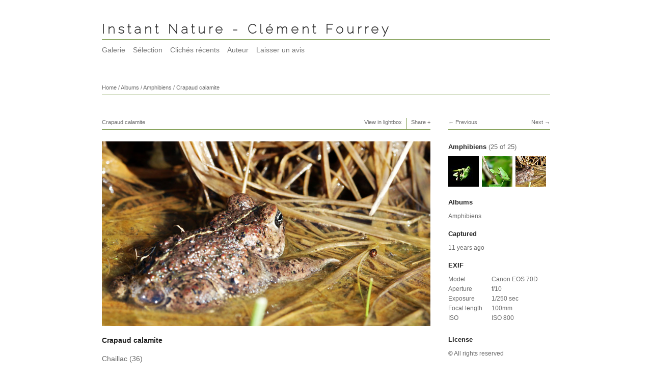

--- FILE ---
content_type: text/html; charset=utf-8
request_url: https://clement-fourrey.fr/albums/amphibiens/content/crapaud-calamite/
body_size: 3672
content:
<!DOCTYPE html>
<html class="k-source-content k-lens-content">
<head>
	<meta charset="utf-8">
	<meta http-equiv="X-UA-Compatible" content="IE=edge,chrome=1">
	<meta name="viewport" content="width=device-width, initial-scale=1, minimum-scale=1, maximum-scale=1">
	
	<meta name="description" content="Chaillac (36)" />
	<meta name="author" content="Clément Fourrey" />
	<meta name="keywords" content="photographie, Clément Fourrey, photo, nature, naturaliste, reflex, naturel, instant nature" />

	<link rel="stylesheet" type="text/css" href="/koken/app/site/themes/common/css/reset.css?0.22.10" />
	<link rel="stylesheet" type="text/css" href="/koken/storage/themes/elementary/css/kicons.css" />
	<link rel="stylesheet" type="text/css" href="/koken/storage/themes/elementary/css/kshare.css" />
	<link id="koken_settings_css_link" rel="stylesheet" type="text/css" href="/settings.css.lens" />
	<link rel="canonical" href="http://clement-fourrey.fr/albums/amphibiens/content/crapaud-calamite/">
	<title>Crapaud calamite - Instant Nature - Clément Fourrey</title>
	<link rel="alternate" type="application/atom+xml" title="Instant Nature - Clément Fourrey: Uploads from Amphibiens" href="/feed/albums/30/recent.rss" />
	<meta property="og:site_name" content="Instant Nature - Clément Fourrey" />
	<meta property="og:title" content="Crapaud calamite" />
	<meta property="og:description" content="Chaillac (36)" />
	<meta property="og:type" content="website" />
	<meta property="og:image" content="http://clement-fourrey.fr/koken/storage/cache/images/000/437/Crapaud-calamite,medium_large.1427648439.jpg" />
	<meta property="og:image:width" content="800" />
	<meta property="og:image:height" content="450" />
	<meta property="og:url" content="http://clement-fourrey.fr/albums/amphibiens/content/crapaud-calamite/" />

	<!--[if IE]>
	<script src="/koken/app/site/themes/common/js/html5shiv.js"></script>
	<![endif]-->
	<meta name="generator" content="Koken 0.22.10" />
	<meta name="theme" content="Elementary 1.6.3" />
	<script src="//ajax.googleapis.com/ajax/libs/jquery/1.12.4/jquery.min.js"></script>
	<script>window.jQuery || document.write('<script src="/koken/app/site/themes/common/js/jquery.min.js"><\/script>')</script>
	<script src="/koken.js?0.22.10"></script>
	<script>$K.location = $.extend($K.location, {"here":"\/albums\/amphibiens\/content\/crapaud-calamite\/","parameters":{"page":1,"url":"\/albums\/amphibiens\/content\/crapaud-calamite\/","base_folder":"\/"},"page_class":"k-source-content k-lens-content"});</script>
	<link rel="alternate" type="application/atom+xml" title="Instant Nature - Clément Fourrey: All uploads" href="/feed/content/recent.rss" />
	<link rel="alternate" type="application/atom+xml" title="Instant Nature - Clément Fourrey: Essays" href="/feed/essays/recent.rss" />
	<link rel="alternate" type="application/atom+xml" title="Instant Nature - Clément Fourrey: Timeline" href="/feed/timeline/recent.rss" />
<script type="text/javascript">
	var _gaq = _gaq || [];
	_gaq.push(['_setAccount', 'UA-41201733-4']);
 	_gaq.push(['_trackPageview']);
 	_gaq.push(['_anonymizeIP', false]);
 	(function() {
	var ga = document.createElement('script'); ga.type = 'text/javascript'; ga.async = true;
	ga.src = ('https:' == document.location.protocol ? 'https://' : 'http://') + 'stats.g.doubleclick.net/dc.js';
	var s = document.getElementsByTagName('script')[0]; s.parentNode.insertBefore(ga, s);
 	})();
	// For themes that use pjax or turbolinks
	$(window).on('page:change pjax:success', function() {
	_gaq.push(['_trackPageview']);
	});
</script>
<script>
	$(function() {
	$('time').timeago();
	});
</script>
</head>
<body class="k-source-content k-lens-content">
	<div id="fb-root"></div>
	<script>(function(d, s, id) {
	  var js, fjs = d.getElementsByTagName(s)[0];
	  if (d.getElementById(id)) return;
	  js = d.createElement(s); js.id = id;
	  js.src = "//connect.facebook.net/en_US/all.js#xfbml=1";
	  fjs.parentNode.insertBefore(js, fjs);
	}(document, 'script', 'facebook-jssdk'));</script>
	<div id="container" class="nav-header">
	<header class="top">
	<h1><a href="/" title="Home" data-koken-internal>Instant Nature - Clément Fourrey</a></h1>
	</header>
	<nav id="main">
	<ul class="k-nav-list k-nav-root "><li><a data-koken-internal title="Galerie" href="/">Galerie</a></li><li><a data-koken-internal title="Sélection" href="/favorites/">Sélection</a></li><li><a data-koken-internal title="Clichés récents" href="/content/">Clichés récents</a></li><li><a data-koken-internal title="Auteur" href="/pages/le-photographe-en-action/">Auteur</a></li><li><a data-koken-internal title="Laisser un avis" href="/pages/laisser-un-avis-1/">Laisser un avis</a></li></ul>	</nav>
	<main>

<div id="twocol">
	<header class="content page">
	<span class="wrap first">
	<span class="k-nav-breadcrumbs"><a title="Home" href="/" data-koken-internal>Home</a> / <a title="Albums" href="/albums/" data-koken-internal>Albums</a> / <a title="Amphibiens" href="/albums/amphibiens/" data-koken-internal>Amphibiens</a> / <a title="Crapaud calamite" href="/albums/amphibiens/content/crapaud-calamite/" data-koken-internal>Crapaud calamite</a></span>
	</span>
	</header>
	<div class="mcol">
	<header class="content">
	<span class="wrap first">
	Crapaud calamite
	</span>
	<span class="right share">
	<span class="wrap first">
	<a href="/albums/amphibiens/content/crapaud-calamite/lightbox/" class="k-link-lightbox" data-bind-to-key="l" title="View in lightbox">View in lightbox</a>
	</span>
	
	<span class="edge_left share">
	<span class="wrap last">
	<div class="share_content">
<span class="share_button">Share</span>
<div class="kshare">
	<input type="text" class="kshare-input" value="http://clement-fourrey.fr/albums/amphibiens/content/crapaud-calamite/" />
	<ul class="kshare-items">
	<li>
	<a target="_blank" href="https://twitter.com/intent/tweet?text=Crapaud+calamite&url=http%3A%2F%2Fclement-fourrey.fr%2Falbums%2Famphibiens%2Fcontent%2Fcrapaud-calamite%2F" class="share-twitter"><i class="kicon-twitter"></i></a>
    	</li>
    	<li>
   	 <a target="_blank" href="https://www.facebook.com/sharer.php?u=http%3A%2F%2Fclement-fourrey.fr%2Falbums%2Famphibiens%2Fcontent%2Fcrapaud-calamite%2F" class="share-facebook"><i class="kicon-facebook"></i></a>
   	</li>
   	<li>
    	<a href="http://pinterest.com/pin/create/button/?url=http%3A%2F%2Fclement-fourrey.fr%2Falbums%2Famphibiens%2Fcontent%2Fcrapaud-calamite%2F&media=http%3A%2F%2Fclement-fourrey.fr%2Fkoken%2Fstorage%2Fcache%2Fimages%2F000%2F437%2FCrapaud-calamite%2Clarge.1427648439.jpg&description=Crapaud+calamite" class="share-pinterest" title="Share Crapaud+calamite on Pinterest"><i class="kicon-pinterest"></i></a>
    	</li>
    	<li>
    	<a href="https://www.tumblr.com/widgets/share/tool?posttype=photo&canonicalUrl=http%3A%2F%2Fclement-fourrey.fr%2Falbums%2Famphibiens%2Fcontent%2Fcrapaud-calamite%2F&content=http%3A%2F%2Fclement-fourrey.fr%2Fkoken%2Fstorage%2Fcache%2Fimages%2F000%2F437%2FCrapaud-calamite%2Flarge.1427648439.jpg&caption=%3Cp%3E%3Cstrong%3E%3Ca href=&quot;http%3A%2F%2Fclement-fourrey.fr%2Falbums%2Famphibiens%2Fcontent%2Fcrapaud-calamite%2F&quot; title=&quot;Crapaud calamite&quot;%3ECrapaud calamite%3C/a%3E%3C/strong%3E%3C/p%3E%3Cp%3EChaillac+%2836%29%3C/p%3E" class="share-tumblr" title="Share Crapaud+calamite on Tumblr"><i class="kicon-tumblr"></i></a>
    	</li>
    	<li>
    	<a target="_blank" href="https://plus.google.com/share?url=http%3A%2F%2Fclement-fourrey.fr%2Falbums%2Famphibiens%2Fcontent%2Fcrapaud-calamite%2F" class="share-google" title="Share Crapaud+calamite on Google+"><i class="kicon-gplus"></i></a>
    	</li>
          </ul>
</div>
</div>
	</span>
	</span>
	
	</span>
	</header>
	<figure>
	<div class="figimg">
	
	<a href="/albums/amphibiens/content/crapaud-calamite/lightbox/" class="mag k-link-lightbox" title="Lightbox">
	<noscript>
	<img width="100%" class="content_main k-lazy-loading" alt="Crapaud calamite" data-lazy-fade="400" src="http://clement-fourrey.fr/koken/storage/cache/images/000/437/Crapaud-calamite,large.1427648439.jpg" />
</noscript>
<img class="content_main k-lazy-loading" data-alt="Crapaud calamite" data-lazy-fade="400" data-visibility="public" data-respond-to="width" data-presets="tiny,60,34 small,100,56 medium,480,270 medium_large,800,450 large,1024,576 xlarge,1600,900 huge,2048,1152" data-base="http://clement-fourrey.fr/koken/storage/cache/images/000/437/Crapaud-calamite," data-extension="1427648439.jpg"/>
</a>
	
	</div>
	<figcaption>
	
	<h3>
	Crapaud calamite	</h3>
	
	<p>Chaillac (36)</p>
	
	<div id="kdiscuss">
	
	</div>
	
	</figcaption>
	</figure>
	</div>
	<div class="rcol">
	
	<header class="content">
	<div class="right">
	<span class="wrap last">
	<a class="rarr disabled" title="Next">Next</a>
	</span>
	</div>
	<span class="wrap first">
	<a href="/albums/amphibiens/content/rainette-verte-1/" class="larr" data-bind-to-key="left" title="Previous" data-koken-internal>Previous</a>
	</span>
	</header>
	<aside>
	<section class="view-album">
	
	<h4>
	<a href="/albums/amphibiens/" title="View Amphibiens" data-koken-internal>	Amphibiens</a>
	<span>(25 of 25)</span>
	</h4>
	
	<ol class="thumb-strip">
	
	<li>
	<a href="/albums/amphibiens/content/rainette-verte-2/" title="View Rainette verte" data-koken-internal>	<noscript>
	<img width="100%" alt="Rainette verte" data-lazy-fade="400" class="k-lazy-loading" src="http://clement-fourrey.fr/koken/storage/cache/images/000/250/rainette-verte-site-2-2,large.1424595752.jpg" />
</noscript>
<img data-alt="Rainette verte" data-lazy-fade="400" class="k-lazy-loading" data-visibility="public" data-retain-aspect="1:1" data-respond-to="width" data-presets="tiny,60,45 small,100,75 medium,480,359 medium_large,800,599 large,1024,766 xlarge,1600,1197 huge,2048,1532" data-base="http://clement-fourrey.fr/koken/storage/cache/images/000/250/rainette-verte-site-2-2," data-extension="1424595752.jpg"/>
</a>
	</li>
	<li>
	<a href="/albums/amphibiens/content/rainette-verte-1/" title="View Rainette verte" data-koken-internal>	<noscript>
	<img width="100%" alt="Rainette verte" data-lazy-fade="400" class="k-lazy-loading" src="http://clement-fourrey.fr/koken/storage/cache/images/000/263/rainette-verte-4,large.1424596206.jpg" />
</noscript>
<img data-alt="Rainette verte" data-lazy-fade="400" class="k-lazy-loading" data-visibility="public" data-retain-aspect="1:1" data-respond-to="width" data-presets="tiny,53,60 small,89,100 medium,427,480 medium_large,711,800 large,910,1024 xlarge,1402,1577 huge,1402,1577" data-base="http://clement-fourrey.fr/koken/storage/cache/images/000/263/rainette-verte-4," data-extension="1424596206.jpg"/>
</a>
	</li>	
	<li>
	<noscript>
	<img width="100%" class="current k-lazy-loading" alt="Crapaud calamite" data-lazy-fade="400" src="http://clement-fourrey.fr/koken/storage/cache/images/000/437/Crapaud-calamite,large.1427648439.jpg" />
</noscript>
<img class="current k-lazy-loading" data-alt="Crapaud calamite" data-lazy-fade="400" data-visibility="public" data-retain-aspect="1:1" data-respond-to="width" data-presets="tiny,60,34 small,100,56 medium,480,270 medium_large,800,450 large,1024,576 xlarge,1600,900 huge,2048,1152" data-base="http://clement-fourrey.fr/koken/storage/cache/images/000/437/Crapaud-calamite," data-extension="1427648439.jpg"/>
	</li>
	
	</ol>
	</section>
	
	<section>
	<h4>Albums</h4>
	<a href="/albums/amphibiens/" title="View Amphibiens" data-koken-internal>	Amphibiens</a>
	</section>
	
	
	<section>
	<h4>Captured</h4>
	<a href="/content/2015/03/order_by:captured_on/year:2015/month:03/day:23/" title="View all content captured on this date" data-koken-internal>	<time datetime="2015-03-23T17:15:21+00:00" data="content.captured_on">
	23 March 2015 17:15
</time></a>
	</section>
	
	
	<section>
	<h4>EXIF</h4>
	<ol class="data">
	<li>
	<span class="label">Model</span>
	<span class="value">Canon EOS 70D</span>
	</li>
	<li>
	<span class="label">Aperture</span>
	<span class="value">f/10</span>
	</li>
	<li>
	<span class="label">Exposure</span>
	<span class="value">1/250 sec</span>
	</li>
	<li>
	<span class="label">Focal length</span>
	<span class="value">100mm</span>
	</li>
	<li>
	<span class="label">ISO</span>
	<span class="value">ISO 800</span>
	</li>
	     	 	</ol>
	 	</section>
	
	
	
	
	    	
	
	
	
	
	<section>
	<h4>License</h4>
	© All rights reserved
	</section>
	
	</aside>
	</div>
</div> <!-- close main -->

	</main>
	<footer class="bot">
	
	<div class="social">
	<span class="fb">
	<div class="fb-like" data-href="http://clement-fourrey.fr" data-send="false" data-layout="button_count" data-width="450" data-show-faces="false"></div>
	</span>
	<span class="tw">
	<a href="https://twitter.com/share" class="twitter-share-button">Tweet</a>
	<script>!function(d,s,id){var js,fjs=d.getElementsByTagName(s)[0],p=/^http:/.test(d.location)?'http':'https';if(!d.getElementById(id)){js=d.createElement(s);js.id=id;js.src=p+'://platform.twitter.com/widgets.js';fjs.parentNode.insertBefore(js,fjs);}}(document, 'script', 'twitter-wjs');</script>
	</span>
	<span class="gplus">
	<script type="text/javascript" src="https://apis.google.com/js/platform.js"></script>
	<div class="g-plus" data-action="share" data-annotation="bubble"></div>
	</span>
	</div>
	
	<nav>
	</nav>
	© 2022 - Clément Fourrey | <a href="http://koken.me" target="_blank" title="Koken - a free website publishing system developed for photographers">Built with Koken</a>
	</footer>
	</div>	<!-- close container -->
	<script src="/koken/app/site/themes/common/js/share.js?0.22.10"></script>
</body>
</html>


--- FILE ---
content_type: text/html; charset=utf-8
request_url: https://accounts.google.com/o/oauth2/postmessageRelay?parent=https%3A%2F%2Fclement-fourrey.fr&jsh=m%3B%2F_%2Fscs%2Fabc-static%2F_%2Fjs%2Fk%3Dgapi.lb.en.2kN9-TZiXrM.O%2Fd%3D1%2Frs%3DAHpOoo_B4hu0FeWRuWHfxnZ3V0WubwN7Qw%2Fm%3D__features__
body_size: 161
content:
<!DOCTYPE html><html><head><title></title><meta http-equiv="content-type" content="text/html; charset=utf-8"><meta http-equiv="X-UA-Compatible" content="IE=edge"><meta name="viewport" content="width=device-width, initial-scale=1, minimum-scale=1, maximum-scale=1, user-scalable=0"><script src='https://ssl.gstatic.com/accounts/o/2580342461-postmessagerelay.js' nonce="f2Jb8cKY6eFC_rsQNW7-Vg"></script></head><body><script type="text/javascript" src="https://apis.google.com/js/rpc:shindig_random.js?onload=init" nonce="f2Jb8cKY6eFC_rsQNW7-Vg"></script></body></html>